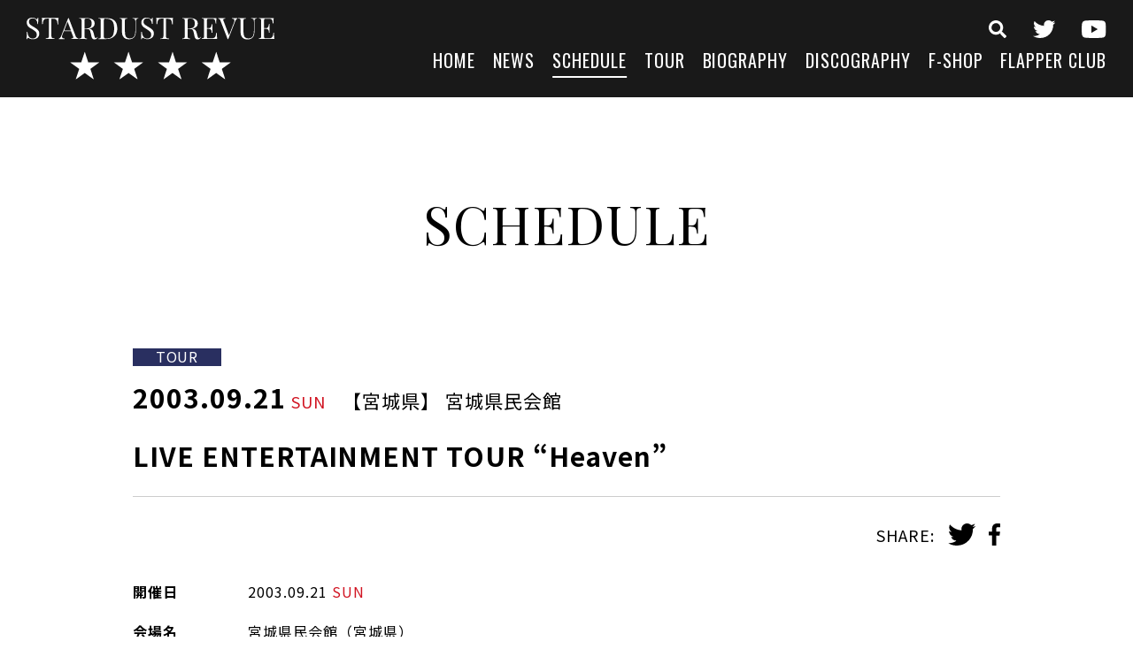

--- FILE ---
content_type: text/html; charset=UTF-8
request_url: https://s-d-r.jp/schedule/live-entertainment-tour-heaven-26/
body_size: 7286
content:
<!DOCTYPE html>
<html lang="ja">
<head>
<meta charset="UTF-8">
<meta http-equiv="X-UA-Compatible" content="IE=Edge">
<meta name="viewport" content="width=device-width,initial-scale=1">
<meta name="format-detection" content="telephone=no">


<link rel="icon" href="https://s-d-r.jp/wp-content/themes/stardustrevue/img/favicon.ico">
<link rel="apple-touch-icon" sizes="180x180" href="https://s-d-r.jp/wp-content/themes/stardustrevue/img/apple-touch-icon.png">
<link href="https://fonts.googleapis.com/css?family=Noto+Sans+JP:400,700|Oswald|Playfair+Display&display=swap&subset=japanese" rel="stylesheet">
<link rel="stylesheet" type="text/css" media="all" href="https://s-d-r.jp/wp-content/themes/stardustrevue/style.css">
<link rel="stylesheet" type="text/css" media="all" href="https://s-d-r.jp/wp-content/themes/stardustrevue/css/slick.css">
<link rel="stylesheet" type="text/css" media="all" href="https://s-d-r.jp/wp-content/themes/stardustrevue/css/scroll-hint.css">
<link rel="stylesheet" type="text/css" media="all" href="https://s-d-r.jp/wp-content/themes/stardustrevue/css/modaal.min.css">
<link rel="stylesheet" type="text/css" media="all" href="https://s-d-r.jp/wp-content/themes/stardustrevue/css/common.css">

<meta name='robots' content='index, follow, max-image-preview:large, max-snippet:-1, max-video-preview:-1' />

	<!-- This site is optimized with the Yoast SEO plugin v26.6 - https://yoast.com/wordpress/plugins/seo/ -->
	<title>LIVE ENTERTAINMENT TOUR &quot;Heaven&quot; - スターダスト☆レビュー オフィシャルサイト</title>
	<meta name="description" content="スターダスト☆レビュー オフィシャルサイト のSCHEDULE、「 LIVE ENTERTAINMENT TOUR &quot;Heaven&quot; 」です。" />
	<link rel="canonical" href="https://s-d-r.jp/schedule/live-entertainment-tour-heaven-26/" />
	<meta property="og:locale" content="ja_JP" />
	<meta property="og:type" content="article" />
	<meta property="og:title" content="LIVE ENTERTAINMENT TOUR &quot;Heaven&quot; - スターダスト☆レビュー オフィシャルサイト" />
	<meta property="og:description" content="スターダスト☆レビュー オフィシャルサイト のSCHEDULE、「 LIVE ENTERTAINMENT TOUR &quot;Heaven&quot; 」です。" />
	<meta property="og:url" content="https://s-d-r.jp/schedule/live-entertainment-tour-heaven-26/" />
	<meta property="og:site_name" content="スターダスト☆レビュー オフィシャルサイト" />
	<meta property="article:modified_time" content="2019-12-02T04:12:28+00:00" />
	<meta property="og:image" content="https://s-d-r.jp/wp-content/uploads/headimg_20240214-2.jpg" />
	<meta property="og:image:width" content="1920" />
	<meta property="og:image:height" content="1080" />
	<meta property="og:image:type" content="image/jpeg" />
	<meta name="twitter:card" content="summary_large_image" />
	<script type="application/ld+json" class="yoast-schema-graph">{"@context":"https://schema.org","@graph":[{"@type":"WebPage","@id":"https://s-d-r.jp/schedule/live-entertainment-tour-heaven-26/","url":"https://s-d-r.jp/schedule/live-entertainment-tour-heaven-26/","name":"LIVE ENTERTAINMENT TOUR \"Heaven\" - スターダスト☆レビュー オフィシャルサイト","isPartOf":{"@id":"https://s-d-r.jp/#website"},"datePublished":"2003-09-20T15:00:00+00:00","dateModified":"2019-12-02T04:12:28+00:00","description":"スターダスト☆レビュー オフィシャルサイト のSCHEDULE、「 LIVE ENTERTAINMENT TOUR \"Heaven\" 」です。","breadcrumb":{"@id":"https://s-d-r.jp/schedule/live-entertainment-tour-heaven-26/#breadcrumb"},"inLanguage":"ja","potentialAction":[{"@type":"ReadAction","target":["https://s-d-r.jp/schedule/live-entertainment-tour-heaven-26/"]}]},{"@type":"BreadcrumbList","@id":"https://s-d-r.jp/schedule/live-entertainment-tour-heaven-26/#breadcrumb","itemListElement":[{"@type":"ListItem","position":1,"name":"ホーム","item":"https://s-d-r.jp/"},{"@type":"ListItem","position":2,"name":"SCHEDULE","item":"https://s-d-r.jp/schedule/"},{"@type":"ListItem","position":3,"name":"LIVE ENTERTAINMENT TOUR &#8220;Heaven&#8221;"}]},{"@type":"WebSite","@id":"https://s-d-r.jp/#website","url":"https://s-d-r.jp/","name":"スターダスト☆レビュー オフィシャルサイト","description":"Just another WordPress site","potentialAction":[{"@type":"SearchAction","target":{"@type":"EntryPoint","urlTemplate":"https://s-d-r.jp/?s={search_term_string}"},"query-input":{"@type":"PropertyValueSpecification","valueRequired":true,"valueName":"search_term_string"}}],"inLanguage":"ja"}]}</script>
	<!-- / Yoast SEO plugin. -->


<link rel="alternate" type="application/rss+xml" title="スターダスト☆レビュー オフィシャルサイト &raquo; LIVE ENTERTAINMENT TOUR &#8220;Heaven&#8221; のコメントのフィード" href="https://s-d-r.jp/schedule/live-entertainment-tour-heaven-26/feed/" />
<link rel="alternate" title="oEmbed (JSON)" type="application/json+oembed" href="https://s-d-r.jp/wp-json/oembed/1.0/embed?url=https%3A%2F%2Fs-d-r.jp%2Fschedule%2Flive-entertainment-tour-heaven-26%2F" />
<link rel="alternate" title="oEmbed (XML)" type="text/xml+oembed" href="https://s-d-r.jp/wp-json/oembed/1.0/embed?url=https%3A%2F%2Fs-d-r.jp%2Fschedule%2Flive-entertainment-tour-heaven-26%2F&#038;format=xml" />
		<!-- This site uses the Google Analytics by ExactMetrics plugin v8.11.0 - Using Analytics tracking - https://www.exactmetrics.com/ -->
		<!-- Note: ExactMetrics is not currently configured on this site. The site owner needs to authenticate with Google Analytics in the ExactMetrics settings panel. -->
					<!-- No tracking code set -->
				<!-- / Google Analytics by ExactMetrics -->
		<style id='wp-img-auto-sizes-contain-inline-css' type='text/css'>
img:is([sizes=auto i],[sizes^="auto," i]){contain-intrinsic-size:3000px 1500px}
/*# sourceURL=wp-img-auto-sizes-contain-inline-css */
</style>
<style id='wp-emoji-styles-inline-css' type='text/css'>

	img.wp-smiley, img.emoji {
		display: inline !important;
		border: none !important;
		box-shadow: none !important;
		height: 1em !important;
		width: 1em !important;
		margin: 0 0.07em !important;
		vertical-align: -0.1em !important;
		background: none !important;
		padding: 0 !important;
	}
/*# sourceURL=wp-emoji-styles-inline-css */
</style>
<style id='wp-block-library-inline-css' type='text/css'>
:root{--wp-block-synced-color:#7a00df;--wp-block-synced-color--rgb:122,0,223;--wp-bound-block-color:var(--wp-block-synced-color);--wp-editor-canvas-background:#ddd;--wp-admin-theme-color:#007cba;--wp-admin-theme-color--rgb:0,124,186;--wp-admin-theme-color-darker-10:#006ba1;--wp-admin-theme-color-darker-10--rgb:0,107,160.5;--wp-admin-theme-color-darker-20:#005a87;--wp-admin-theme-color-darker-20--rgb:0,90,135;--wp-admin-border-width-focus:2px}@media (min-resolution:192dpi){:root{--wp-admin-border-width-focus:1.5px}}.wp-element-button{cursor:pointer}:root .has-very-light-gray-background-color{background-color:#eee}:root .has-very-dark-gray-background-color{background-color:#313131}:root .has-very-light-gray-color{color:#eee}:root .has-very-dark-gray-color{color:#313131}:root .has-vivid-green-cyan-to-vivid-cyan-blue-gradient-background{background:linear-gradient(135deg,#00d084,#0693e3)}:root .has-purple-crush-gradient-background{background:linear-gradient(135deg,#34e2e4,#4721fb 50%,#ab1dfe)}:root .has-hazy-dawn-gradient-background{background:linear-gradient(135deg,#faaca8,#dad0ec)}:root .has-subdued-olive-gradient-background{background:linear-gradient(135deg,#fafae1,#67a671)}:root .has-atomic-cream-gradient-background{background:linear-gradient(135deg,#fdd79a,#004a59)}:root .has-nightshade-gradient-background{background:linear-gradient(135deg,#330968,#31cdcf)}:root .has-midnight-gradient-background{background:linear-gradient(135deg,#020381,#2874fc)}:root{--wp--preset--font-size--normal:16px;--wp--preset--font-size--huge:42px}.has-regular-font-size{font-size:1em}.has-larger-font-size{font-size:2.625em}.has-normal-font-size{font-size:var(--wp--preset--font-size--normal)}.has-huge-font-size{font-size:var(--wp--preset--font-size--huge)}.has-text-align-center{text-align:center}.has-text-align-left{text-align:left}.has-text-align-right{text-align:right}.has-fit-text{white-space:nowrap!important}#end-resizable-editor-section{display:none}.aligncenter{clear:both}.items-justified-left{justify-content:flex-start}.items-justified-center{justify-content:center}.items-justified-right{justify-content:flex-end}.items-justified-space-between{justify-content:space-between}.screen-reader-text{border:0;clip-path:inset(50%);height:1px;margin:-1px;overflow:hidden;padding:0;position:absolute;width:1px;word-wrap:normal!important}.screen-reader-text:focus{background-color:#ddd;clip-path:none;color:#444;display:block;font-size:1em;height:auto;left:5px;line-height:normal;padding:15px 23px 14px;text-decoration:none;top:5px;width:auto;z-index:100000}html :where(.has-border-color){border-style:solid}html :where([style*=border-top-color]){border-top-style:solid}html :where([style*=border-right-color]){border-right-style:solid}html :where([style*=border-bottom-color]){border-bottom-style:solid}html :where([style*=border-left-color]){border-left-style:solid}html :where([style*=border-width]){border-style:solid}html :where([style*=border-top-width]){border-top-style:solid}html :where([style*=border-right-width]){border-right-style:solid}html :where([style*=border-bottom-width]){border-bottom-style:solid}html :where([style*=border-left-width]){border-left-style:solid}html :where(img[class*=wp-image-]){height:auto;max-width:100%}:where(figure){margin:0 0 1em}html :where(.is-position-sticky){--wp-admin--admin-bar--position-offset:var(--wp-admin--admin-bar--height,0px)}@media screen and (max-width:600px){html :where(.is-position-sticky){--wp-admin--admin-bar--position-offset:0px}}
/*wp_block_styles_on_demand_placeholder:697bc23eabd25*/
/*# sourceURL=wp-block-library-inline-css */
</style>
<style id='classic-theme-styles-inline-css' type='text/css'>
/*! This file is auto-generated */
.wp-block-button__link{color:#fff;background-color:#32373c;border-radius:9999px;box-shadow:none;text-decoration:none;padding:calc(.667em + 2px) calc(1.333em + 2px);font-size:1.125em}.wp-block-file__button{background:#32373c;color:#fff;text-decoration:none}
/*# sourceURL=/wp-includes/css/classic-themes.min.css */
</style>
<link rel='stylesheet' id='wp-members-css' href='https://s-d-r.jp/wp-content/plugins/wp-members/assets/css/forms/generic-no-float.min.css?ver=3.5.5.1' type='text/css' media='all' />
<link rel="https://api.w.org/" href="https://s-d-r.jp/wp-json/" /><link rel="EditURI" type="application/rsd+xml" title="RSD" href="https://s-d-r.jp/xmlrpc.php?rsd" />
<meta name="generator" content="WordPress 6.9" />
<link rel='shortlink' href='https://s-d-r.jp/?p=6798' />

</head>

<body data-rsssl=1 class="wp-singular schedule-template-default single single-schedule postid-6798 wp-theme-stardustrevue">

<header class="l-header">
<div class="l-header__left">
<div class="site-logo"><a href="https://s-d-r.jp/" class="site-logo__link"><img src="https://s-d-r.jp/wp-content/themes/stardustrevue/img/logo-site-wht.svg" class="site-logo__img" alt="スターダスト☆レビュー オフィシャルサイト" /></a></div>
<div class="gnavi-btn"><span></span><span></span><span></span></div>
</div><!--/l-header__left-->
<div class="l-header__right l-gnavi">


<div class="l-gnavi__inner">
<div class="site-logo forSP"><a href="https://s-d-r.jp/" class="site-logo__link"><img src="https://s-d-r.jp/wp-content/themes/stardustrevue/img/logo-site-wht.svg" class="site-logo__img" alt="スターダスト☆レビュー オフィシャルサイト" /></a></div>

<ul class="icon-menu icon-menu--header">
<li class="icon-menu__item icon-menu__item--search"><a href="https://s-d-r.jp/search-top/" class="icon-menu__link"><img src="https://s-d-r.jp/wp-content/themes/stardustrevue/img/icon-search.svg" class="icon-menu__img" alt="検索"></a></li>
<li class="icon-menu__item icon-menu__item--twitter"><a href="https://twitter.com/stardustrevuech" class="icon-menu__link" target="_blank" rel="noopener"><img src="https://s-d-r.jp/wp-content/themes/stardustrevue/img/icon-twitter-wht.svg" class="icon-menu__img" alt="twitter" /></a></li>
<li class="icon-menu__item icon-menu__item--youtube"><a href="https://www.youtube.com/channel/UCrSynRosDArm5c25ESmVm4A" class="icon-menu__link" target="_blank" rel="noopener"><img src="https://s-d-r.jp/wp-content/themes/stardustrevue/img/icon-youtube-wht.svg" class="icon-menu__img" alt="youtube" /></a></li>
</ul>

<nav>
<ul class="header-menu">
<li class="header-menu__item"><a href="https://s-d-r.jp/" class="header-menu__link">HOME</a></li>
<li class="header-menu__item"><a href="https://s-d-r.jp/news/" class="header-menu__link">NEWS</a></li>
<li class="header-menu__item"><a href="https://s-d-r.jp/schedule/" class="header-menu__link is-active">SCHEDULE</a></li>
<li class="header-menu__item"><a href="https://s-d-r.jp/tour/" class="header-menu__link">TOUR</a></li>
<li class="header-menu__item"><a href="https://s-d-r.jp/biography/" class="header-menu__link">BIOGRAPHY</a></li>
<li class="header-menu__item"><a href="https://s-d-r.jp/discography/" class="header-menu__link">DISCOGRAPHY</a></li>
<li class="header-menu__item"><a href="https://s-d-r.stores.jp/" class="header-menu__link" target="_blank" rel="noopener">F-SHOP</a></li>
<li class="header-menu__item"><a href="https://s-d-r.jp/flapper-club/" class="header-menu__link">FLAPPER CLUB</a></li>
</ul>
</nav>

</div><!--/l-gnavi__inner-->
</div><!--/l-header__right-->
</header><!--/l-header-->
<div class="l-contents">
<main class="l-main">


<section class="l-section fadeIn">
<h1 class="section-title">SCHEDULE</h1>


<div class="l-section-box">
<article class="schedule-detail">

	<div class="schedule-detail__header">
		
				<div class="schedule-category-wrapper">
						<span class="schedule-category schedule-category--tour">TOUR</span>
					</div>
		
		<span class="schedule-detail__date">2003.09.21<span class="schedule-week schedule-week--small schedule-week--sun">SUN</span></span>
		<span class="schedule-detail__location">
			【宮城県】			宮城県民会館		</span>
		<h2 class="schedule-detail__title">LIVE ENTERTAINMENT TOUR &#8220;Heaven&#8221;</h2>

		<dl class="post-share">
			<dt class="post-share__label">SHARE:</dt>
			<dd class="post-share__content">
				<ul class="post-share-list">
<li class="post-share-list__item"><a onClick="window.open(encodeURI(decodeURI(this.href)), 'tweetwindow', 'width=650, height=470, personalbar=0, toolbar=0, scrollbars=1, sizable=1'); return false;" href="https://twitter.com/share?text=LIVE+ENTERTAINMENT+TOUR+%26%238220%3BHeaven%26%238221%3B&url=https://s-d-r.jp/schedule/live-entertainment-tour-heaven-26/" class="post-share-list__link"><img src="https://s-d-r.jp/wp-content/themes/stardustrevue/img/icon-twitter.svg" class="post-share-list__img" alt="twitter" /></a></li>
<li class="post-share-list__item"><a onClick="window.open(encodeURI(decodeURI(this.href)), 'tweetwindow', 'width=650, height=470, personalbar=0, toolbar=0, scrollbars=1, sizable=1'); return false;" href="https://www.facebook.com/sharer/sharer.php?u=https://s-d-r.jp/schedule/live-entertainment-tour-heaven-26/" class="post-share-list__link"><img src="https://s-d-r.jp/wp-content/themes/stardustrevue/img/icon-facebook.svg" class="post-share-list__img" alt="facebook" /></a></li>
</ul>			</dd>
		</dl>
	</div><!--/schedule-detail__header-->

	<div class="schedule-detail__body">
		<dl class="schedule-detail__summary">

					<dt class="schedule-detail__summary__label">開催日</dt>
			<dd class="schedule-detail__summary__content">2003.09.21<span class="schedule-week schedule-week--sun">SUN</span></dd>
		
					<dt class="schedule-detail__summary__label">会場名</dt>
			<dd class="schedule-detail__summary__content">宮城県民会館（宮城県）</dd>
		
		
		
		
			
		
		
		
		</dl>

		
	</div><!--/schedule-detail__body-->

</article><!--/schedule-detail-->

<div class="pagenavi-wrapper">
	<ul class="pagenavi-list">
		<li class="pagenavi-list__item"><a class="pagenavi-list__link pagenavi-list__link--back" href="https://s-d-r.jp/schedule/">BACK TO LIST</a></li>
	</ul>
</div>
</div><!--/l-section-box-->


</section><!--/l-section-->


</main><!--/l-main-->

<div class="l-contents-bottom">

<ul class="contents-banner">
<li class="contents-banner__item">
<a href="https://s-d-r.jp/news/%e7%be%a9%e6%8f%b4%e9%87%91%e6%b4%bb%e5%8b%95%e3%81%ab%e3%81%94%e5%8d%94%e5%8a%9b%e9%a0%82%e3%81%8d%e3%81%be%e3%81%97%e3%81%9f%e3%83%95%e3%82%a1%e3%83%b3%e3%81%ae%e7%9a%86%e6%a7%98%e3%81%b8/" class="contents-banner__link">
<img src="https://s-d-r.jp/wp-content/uploads/contents-banner01.jpg" alt="" class="contents-banner__img" />
</a>
</li>
<li class="contents-banner__item">
<a href="https://s-d-r.stores.jp/" class="contents-banner__link" target="_blank" rel="noopener">
<img src="https://s-d-r.jp/wp-content/uploads/contents-banner02.jpg" alt="" class="contents-banner__img" />
</a>
</li>
<li class="contents-banner__item">
<a href=" https://s-d-r.jp/ライブにご来場される皆様へ/ " class="contents-banner__link">
<img src="https://s-d-r.jp/wp-content/uploads/contents-banner03.jpg" alt="" class="contents-banner__img" />
</a>
</li>
<li class="contents-banner__item">
<a href="https://www.youtube.com/channel/UCrSynRosDArm5c25ESmVm4A" class="contents-banner__link" target="_blank" rel="noopener">
<img src="https://s-d-r.jp/wp-content/uploads/contents-banner04.jpg" alt="" class="contents-banner__img" />
</a>
</li>
</ul><!--/mv-banner-list-->

</div><!--l-contents-bottom-->

</div><!--/l-contents-->

<footer class="l-footer">

<ul class="icon-menu icon-menu--footer">
<li class="icon-menu__item icon-menu__item--search"><a href="https://s-d-r.jp/search-top/" class="icon-menu__link"><img src="https://s-d-r.jp/wp-content/themes/stardustrevue/img/icon-search.svg" class="icon-menu__img" alt="検索"></a></li>
<li class="icon-menu__item icon-menu__item--twitter"><a href="https://twitter.com/stardustrevuech" class="icon-menu__link" target="_blank" rel="noopener"><img src="https://s-d-r.jp/wp-content/themes/stardustrevue/img/icon-twitter-wht.svg" class="icon-menu__img" alt="twitter" /></a></li>
<li class="icon-menu__item icon-menu__item--youtube"><a href="https://www.youtube.com/channel/UCrSynRosDArm5c25ESmVm4A" class="icon-menu__link" target="_blank" rel="noopener"><img src="https://s-d-r.jp/wp-content/themes/stardustrevue/img/icon-youtube-wht.svg" class="icon-menu__img" alt="youtube" /></a></li>
</ul>

<ul class="footer-menu">
<li class="footer-menu__item"><a href="https://s-d-r.jp/" class="footer-menu__link">HOME</a></li>
<li class="footer-menu__item"><a href="https://s-d-r.jp/news/" class="footer-menu__link">NEWS</a></li>
<li class="footer-menu__item"><a href="https://s-d-r.jp/schedule/" class="footer-menu__link">SCHEDULE</a></li>
<li class="footer-menu__item"><a href="https://s-d-r.jp/tour/" class="footer-menu__link">TOUR</a></li>
<li class="footer-menu__item"><a href="https://s-d-r.jp/biography/" class="footer-menu__link">BIOGRAPHY</a></li>
<li class="footer-menu__item"><a href="https://s-d-r.jp/discography/" class="footer-menu__link">DISCOGRAPHY</a></li>
<li class="footer-menu__item"><a href="https://s-d-r.stores.jp/" class="footer-menu__link" target="_blank" rel="noopener">F-SHOP</a></li>
<li class="footer-menu__item"><a href="https://s-d-r.jp/flapper-club/" class="footer-menu__link">FLAPPER CLUB</a></li>
</ul>

<ul class="footer-sub-menu">
<li class="footer-sub-menu__item"><a href="https://s-d-r.jp/contact/" class="footer-sub-menu__link">お問い合わせ</a></li>
<li class="footer-sub-menu__item"><a href="https://s-d-r.jp/sitepolicy/" class="footer-sub-menu__link">サイトポリシー</a></li>
<li class="footer-sub-menu__item"><a href="https://s-d-r.jp/privacypolicy/" class="footer-sub-menu__link">プライバシーポリシー</a></li>
</ul>

<p class="copyright">&copy;&nbsp;Rhapsody All Rights Reserved.</p>
</footer><!--/l-footer-->

<script src="https://s-d-r.jp/wp-content/themes/stardustrevue/js/common.js"></script>

<script type="speculationrules">
{"prefetch":[{"source":"document","where":{"and":[{"href_matches":"/*"},{"not":{"href_matches":["/wp-*.php","/wp-admin/*","/wp-content/uploads/*","/wp-content/*","/wp-content/plugins/*","/wp-content/themes/stardustrevue/*","/*\\?(.+)"]}},{"not":{"selector_matches":"a[rel~=\"nofollow\"]"}},{"not":{"selector_matches":".no-prefetch, .no-prefetch a"}}]},"eagerness":"conservative"}]}
</script>
<script id="wp-emoji-settings" type="application/json">
{"baseUrl":"https://s.w.org/images/core/emoji/17.0.2/72x72/","ext":".png","svgUrl":"https://s.w.org/images/core/emoji/17.0.2/svg/","svgExt":".svg","source":{"concatemoji":"https://s-d-r.jp/wp-includes/js/wp-emoji-release.min.js?ver=6.9"}}
</script>
<script type="module">
/* <![CDATA[ */
/*! This file is auto-generated */
const a=JSON.parse(document.getElementById("wp-emoji-settings").textContent),o=(window._wpemojiSettings=a,"wpEmojiSettingsSupports"),s=["flag","emoji"];function i(e){try{var t={supportTests:e,timestamp:(new Date).valueOf()};sessionStorage.setItem(o,JSON.stringify(t))}catch(e){}}function c(e,t,n){e.clearRect(0,0,e.canvas.width,e.canvas.height),e.fillText(t,0,0);t=new Uint32Array(e.getImageData(0,0,e.canvas.width,e.canvas.height).data);e.clearRect(0,0,e.canvas.width,e.canvas.height),e.fillText(n,0,0);const a=new Uint32Array(e.getImageData(0,0,e.canvas.width,e.canvas.height).data);return t.every((e,t)=>e===a[t])}function p(e,t){e.clearRect(0,0,e.canvas.width,e.canvas.height),e.fillText(t,0,0);var n=e.getImageData(16,16,1,1);for(let e=0;e<n.data.length;e++)if(0!==n.data[e])return!1;return!0}function u(e,t,n,a){switch(t){case"flag":return n(e,"\ud83c\udff3\ufe0f\u200d\u26a7\ufe0f","\ud83c\udff3\ufe0f\u200b\u26a7\ufe0f")?!1:!n(e,"\ud83c\udde8\ud83c\uddf6","\ud83c\udde8\u200b\ud83c\uddf6")&&!n(e,"\ud83c\udff4\udb40\udc67\udb40\udc62\udb40\udc65\udb40\udc6e\udb40\udc67\udb40\udc7f","\ud83c\udff4\u200b\udb40\udc67\u200b\udb40\udc62\u200b\udb40\udc65\u200b\udb40\udc6e\u200b\udb40\udc67\u200b\udb40\udc7f");case"emoji":return!a(e,"\ud83e\u1fac8")}return!1}function f(e,t,n,a){let r;const o=(r="undefined"!=typeof WorkerGlobalScope&&self instanceof WorkerGlobalScope?new OffscreenCanvas(300,150):document.createElement("canvas")).getContext("2d",{willReadFrequently:!0}),s=(o.textBaseline="top",o.font="600 32px Arial",{});return e.forEach(e=>{s[e]=t(o,e,n,a)}),s}function r(e){var t=document.createElement("script");t.src=e,t.defer=!0,document.head.appendChild(t)}a.supports={everything:!0,everythingExceptFlag:!0},new Promise(t=>{let n=function(){try{var e=JSON.parse(sessionStorage.getItem(o));if("object"==typeof e&&"number"==typeof e.timestamp&&(new Date).valueOf()<e.timestamp+604800&&"object"==typeof e.supportTests)return e.supportTests}catch(e){}return null}();if(!n){if("undefined"!=typeof Worker&&"undefined"!=typeof OffscreenCanvas&&"undefined"!=typeof URL&&URL.createObjectURL&&"undefined"!=typeof Blob)try{var e="postMessage("+f.toString()+"("+[JSON.stringify(s),u.toString(),c.toString(),p.toString()].join(",")+"));",a=new Blob([e],{type:"text/javascript"});const r=new Worker(URL.createObjectURL(a),{name:"wpTestEmojiSupports"});return void(r.onmessage=e=>{i(n=e.data),r.terminate(),t(n)})}catch(e){}i(n=f(s,u,c,p))}t(n)}).then(e=>{for(const n in e)a.supports[n]=e[n],a.supports.everything=a.supports.everything&&a.supports[n],"flag"!==n&&(a.supports.everythingExceptFlag=a.supports.everythingExceptFlag&&a.supports[n]);var t;a.supports.everythingExceptFlag=a.supports.everythingExceptFlag&&!a.supports.flag,a.supports.everything||((t=a.source||{}).concatemoji?r(t.concatemoji):t.wpemoji&&t.twemoji&&(r(t.twemoji),r(t.wpemoji)))});
//# sourceURL=https://s-d-r.jp/wp-includes/js/wp-emoji-loader.min.js
/* ]]> */
</script>
<script type="text/javascript">
 (function(w,d,s){
  var f=d.getElementsByTagName(s)[0],j=d.createElement(s);
  j.async=true;j.src='https://dmp.im-apps.net/js/1015436/0001/itm.js';
  f.parentNode.insertBefore(j, f);
 })(window,document,'script');

 var _fout_queue = _fout_queue || {}; if (_fout_queue.segment === void 0) _fout_queue.segment = {};
  if (_fout_queue.segment.queue === void 0) _fout_queue.segment.queue = [];

  _fout_queue.segment.queue.push({
    'user_id': 51060,
    'segment_id': 2548215
  });

  (function() {
    var el = document.createElement('script'); el.type = 'text/javascript'; el.async = true;
    el.src = 'https://js.fout.jp/segmentation.js';
    var s = document.getElementsByTagName('script')[0]; s.parentNode.insertBefore(el, s);
  })();

</script>
</body>
</html>


--- FILE ---
content_type: image/svg+xml
request_url: https://s-d-r.jp/wp-content/themes/stardustrevue/img/logo-site-wht.svg
body_size: 3011
content:
<?xml version="1.0" encoding="utf-8"?>
<!-- Generator: Adobe Illustrator 23.0.6, SVG Export Plug-In . SVG Version: 6.00 Build 0)  -->
<svg version="1.1" id="レイヤー_1" xmlns="http://www.w3.org/2000/svg" xmlns:xlink="http://www.w3.org/1999/xlink" x="0px"
	 y="0px" width="452.2px" height="113.4px" viewBox="0 0 452.2 113.4" style="enable-background:new 0 0 452.2 113.4;"
	 xml:space="preserve">
<style type="text/css">
	.st0{fill:#fff;}
</style>
<g>
	<g>
		<path class="st0" d="M14.3,0.5c0.9,0.5,1.8,0.9,2.9,1.6c0.9,0.5,1.4,0.7,1.8,0.7c0.2,0,0.7-0.2,0.7-0.7s0.2-0.9,0.5-1.8h1.4
			c-0.2,2.3-0.5,5.9-0.5,11.3H20c-0.2-2.9-1.1-5.4-2.5-7.5c-1.6-2-3.6-2.9-6.6-2.9c-1.8,0-3.4,0.5-4.8,1.6C5,3.9,4.3,5.4,4.3,7.3
			c0,1.4,0.2,2.5,0.9,3.6s1.6,1.8,2.5,2.7c0.9,0.7,2.3,1.6,4.1,2.7l1.6,0.9c2.3,1.4,4.1,2.7,5.4,3.6c1.4,1.1,2.5,2.3,3.2,3.6
			c0.9,1.4,1.1,2.9,1.1,4.8c0,3.4-1.1,5.9-3.2,7.7c-2.3,1.8-5,2.7-8.2,2.7c-1.8,0-3.2-0.2-4.3-0.5c-1.1-0.5-2.3-0.9-3.2-1.4
			c-0.9-0.5-1.4-0.7-1.8-0.7c-0.2,0-0.7,0.2-0.7,0.7s-0.5,0.7-0.5,1.6H0c0.2-2,0.2-6.3,0.2-13.2h1.4c0.2,3.6,1.1,6.6,2.7,8.8
			c1.6,2.3,3.9,3.4,7.3,3.4c2,0,3.6-0.7,5-1.8c1.4-1.1,2-2.9,2-5.4c0-2-0.7-3.9-2-5.2s-3.4-2.9-6.3-4.8c-2.5-1.1-4.1-2.3-5.4-3.2
			c-1.4-1.1-2.5-2.3-3.2-3.6s-1.4-3.2-1.4-5.2c0-2.9,0.9-5.4,2.9-7C5.2,0.9,7.5,0,10.4,0C12,0,13.4,0.2,14.3,0.5z"/>
		<path class="st0" d="M57.8,7.5c0,1.8,0,3.4,0.2,4.5h-1.4c-0.2-2.7-0.7-4.8-1.1-6.1c-0.5-1.4-1.1-2.3-2.3-2.9s-2.7-1.1-5-1.1h-2.9
			v30.8c0,1.6,0.2,2.7,0.5,3.4c0.2,0.7,0.9,1.1,1.6,1.4c0.7,0.2,1.8,0.5,3.6,0.5V39c-1.8,0-4.5-0.2-7.9-0.2c-3.6,0-6.3,0-7.9,0.2
			v-1.1c1.6,0,2.7-0.2,3.6-0.5c0.7-0.2,1.1-0.7,1.6-1.4c0.2-0.7,0.5-1.8,0.5-3.4V1.8h-2.9c-2.3,0-3.9,0.2-5,0.9
			c-1.1,0.7-1.8,1.6-2.3,2.9s-0.9,3.4-1.1,6.1h-1.4c0-1.1,0.2-2.7,0.2-4.5c0-2-0.2-4.3-0.5-7c2.9,0,8.2,0.2,15.4,0.2
			s12.2,0,15.2-0.2C57.8,3.2,57.8,5.4,57.8,7.5z"/>
		<path class="st0" d="M94.3,38.1v1.1c-1.4,0-3.4-0.2-5.9-0.2c-3.2,0-5.4,0-7,0.2v-1.1c1.4,0,2.3-0.2,2.9-0.5
			c0.7-0.2,0.9-0.7,0.9-1.6c0-0.7-0.2-1.4-0.7-2.5l-3.4-8.8H68l-2.3,5.7c-0.7,2-1.1,3.4-1.1,4.5s0.5,2,1.1,2.5
			c0.7,0.5,2,0.7,3.6,0.9v1.1c-2,0-4.1-0.2-6.3-0.2c-1.6,0-2.9,0-4.1,0.2v-1.1c1.8-0.5,3.2-2,4.3-4.8L76,0.7h0.9L90,34.9
			C91.4,36.7,92.5,37.9,94.3,38.1z M81,23.4L74.8,7.3l-6.1,16.3H81V23.4z"/>
		<path class="st0" d="M129.7,36.3c-0.9,1.1-1.6,2-2.5,2.7c-0.9,0.5-2,0.9-3.4,0.9c-1.6,0-2.7-0.5-3.6-1.4s-1.6-2.5-2-4.5l-1.1-5.4
			c-0.5-1.8-0.9-3.4-1.1-4.3c-0.5-0.9-0.9-1.8-1.8-2.5c-0.7-0.7-1.8-0.9-3.2-0.9h-5.2v12.5c0,1.4,0,2.3,0.2,2.9
			c0.2,0.7,0.7,1.1,1.1,1.4c0.7,0.2,1.6,0.5,2.9,0.5v1.1c-1.6,0-3.9-0.2-6.8-0.2c-3.2,0-5.4,0-7,0.2v-1.1c1.4,0,2.3-0.2,2.9-0.5
			c0.7-0.2,0.9-0.7,1.1-1.4c0.2-0.7,0.2-1.6,0.2-2.9v-27c0-1.4,0-2.3-0.2-2.9S99.5,2.3,99.1,2c-0.7-0.2-1.6-0.5-2.9-0.5V0.7
			c1.6,0,3.6,0.2,6.6,0.2h5.9c0.7,0,1.4,0,2.3,0c4.3,0,7.5,0.9,9.8,2.7c2.3,1.8,3.4,4.1,3.4,6.8c0,1.4-0.2,2.9-0.9,4.3
			c-0.7,1.1-1.8,2.3-3.4,3.4c-1.6,1.1-3.6,1.8-6.1,2.3h0.7c2.5,0.5,4.1,1.1,5.2,2.3c1.1,1.1,1.8,2.7,2.5,5l1.4,5.4
			c0.5,1.6,0.7,2.7,1.1,3.4c0.5,0.7,0.9,0.9,1.6,0.9s1.1-0.2,1.6-0.5s0.9-0.9,1.4-1.6L129.7,36.3z M107,2c-0.5,0.2-0.9,0.7-1.1,1.4
			s-0.2,1.6-0.2,2.9v13.4h3.6c3.6,0,6.1-0.9,7.5-2.5c1.4-1.6,2-3.9,2-6.6c0-2.9-0.7-5.2-2-6.8c-1.4-1.6-3.6-2.3-6.8-2.3
			C108.6,1.6,107.7,1.8,107,2z"/>
		<path class="st0" d="M160.5,5.4c3.2,3.2,5,7.9,5,14.1c0,3.9-0.7,7.5-2.3,10.4s-3.9,5.2-6.8,6.8c-2.9,1.6-6.6,2.5-10.7,2.5h-3.2
			c-2,0-3.6,0-4.5,0c-2.9,0-5.2,0-6.8,0.2v-1.1c1.4,0,2.3-0.2,2.9-0.5s0.9-0.7,1.1-1.4c0.2-0.7,0.2-1.6,0.2-2.9V6.3
			c0-1.4,0-2.3-0.2-2.9s-0.7-1.1-1.1-1.4c-0.7-0.2-1.6-0.5-2.9-0.5V0.7c1.4,0,2.9,0.2,5.2,0.2h4.5c2.5,0,4.1,0,5,0
			C152.6,0.7,157.4,2.3,160.5,5.4z M142.4,2c-0.5,0.2-0.9,0.7-1.1,1.4C141,4.1,141,5,141,6.3v27.2c0,1.4,0,2.3,0.2,2.9
			c0.2,0.7,0.7,1.1,1.1,1.4c0.5,0.2,1.4,0.5,2.5,0.5c3.9,0,6.8-0.7,9.1-2c2.3-1.4,3.9-3.4,4.5-6.1c0.9-2.7,1.4-6.1,1.4-10.2
			s-0.5-7.5-1.4-10.2c-0.9-2.7-2.5-4.5-4.8-5.9c-2.3-1.4-5.2-2-8.8-2C143.8,1.6,142.9,1.8,142.4,2z"/>
		<path class="st0" d="M204.1,1.6c-1.4,0-2.3,0.2-2.7,0.7c-0.7,0.2-1.1,0.9-1.4,1.6c-0.2,0.7-0.5,1.6-0.5,2.9v16.3
			c0,2.7-0.2,4.8-0.5,6.8c-0.5,1.8-0.9,3.4-1.8,4.8c-0.9,1.6-2.3,2.7-4.1,3.6c-1.8,0.9-3.9,1.4-5.9,1.4c-4.1,0-7-0.9-9.1-2.9
			c-1.6-1.6-2.7-3.2-3.2-5c-0.5-1.8-0.9-4.8-0.9-8.4v-17c0-1.4,0-2.3-0.2-2.9c-0.2-0.7-0.7-1.1-1.1-1.4c-0.7-0.2-1.6-0.5-2.9-0.5
			V0.7c1.6,0,3.9,0.2,7,0.2c2.9,0,5.2,0,6.8-0.2v1.1c-1.4,0-2.3,0.2-2.9,0.5c-0.7,0.2-0.9,0.7-1.1,1.4c-0.2,0.7-0.2,1.6-0.2,2.9
			v17.9c0,2.9,0.2,5.2,0.7,7.3c0.5,1.8,1.1,3.4,2.5,4.5c1.4,1.1,3.2,1.8,5.4,1.8c3.9,0,6.6-1.1,8.2-3.6c1.6-2.5,2.3-5.9,2.3-10.4
			V6.8c0-2-0.5-3.4-1.1-4.1s-2-1.1-3.9-1.1V0.7c1.4,0,3.2,0.2,5.4,0.2c2.3,0,3.9,0,5-0.2v0.9H204.1z"/>
		<path class="st0" d="M223.1,0.5c0.9,0.5,1.8,0.9,2.9,1.6c0.9,0.5,1.4,0.7,1.8,0.7c0.2,0,0.7-0.2,0.7-0.7s0.2-0.9,0.5-1.8h1.4
			c-0.2,2-0.2,5.9-0.2,11.1h-1.4c-0.2-2.9-1.1-5.4-2.5-7.5c-1.4-2-3.6-2.9-6.3-2.9c-2,0-3.6,0.7-4.8,1.8c-1.1,1.1-1.8,2.7-1.8,4.5
			c0,1.4,0.2,2.5,0.9,3.6c0.7,0.9,1.4,1.8,2.5,2.5c0.9,0.7,2.3,1.6,4.1,2.7l1.6,0.9c2.3,1.4,4.1,2.7,5.4,3.6
			c1.4,1.1,2.5,2.3,3.2,3.6c0.9,1.4,1.1,2.9,1.1,4.8c0,3.4-1.1,5.9-3.2,7.7c-2.3,1.8-5,2.7-8.2,2.7c-1.8,0-3.2-0.2-4.3-0.5
			c-1.1-0.5-2.3-0.9-3.2-1.4c-0.9-0.5-1.4-0.7-1.8-0.7c-0.2,0-0.7,0.2-0.7,0.7s-0.2,0.9-0.5,1.8h-1.4c0.2-2,0.2-6.3,0.2-13.2h1.4
			c0.2,3.6,1.1,6.6,2.7,8.8c1.6,2.3,3.9,3.4,7.3,3.4c2,0,3.6-0.7,5-1.8c1.4-1.1,2-2.9,2-5.4c0-2-0.7-3.9-2-5.2
			c-1.4-1.4-3.4-2.9-6.3-4.8c-2-1.4-3.9-2.5-5.2-3.4c-1.4-0.9-2.5-2.3-3.2-3.6c-0.9-1.4-1.4-3.2-1.4-5c0-2.9,0.9-5.4,2.9-7
			c1.6-1.4,4.1-2.3,6.8-2.3C221.1,0,222.2,0.2,223.1,0.5z"/>
		<path class="st0" d="M266.7,7.5c0,1.8,0,3.4,0.2,4.5h-1.4c-0.2-2.7-0.7-4.8-1.1-6.1c-0.5-1.4-1.1-2.3-2.3-2.9s-2.7-0.9-5-0.9h-2.9
			v30.8c0,1.6,0.2,2.7,0.5,3.4c0.2,0.7,0.9,1.1,1.6,1.4c0.7,0.2,1.8,0.5,3.6,0.5v1.1c-1.8,0-4.5-0.2-7.9-0.2c-3.6,0-6.3,0-7.9,0.2
			v-1.1c1.6,0,2.7-0.2,3.6-0.5c0.7-0.2,1.1-0.7,1.6-1.4c0.2-0.7,0.5-1.8,0.5-3.4V1.8h-2.9c-2.3,0-3.9,0.2-5,0.9s-1.8,1.6-2.3,2.9
			s-0.9,3.4-1.1,6.1H237c0-1.1,0.2-2.7,0.2-4.5c0-2-0.2-4.3-0.5-7c2.9,0,8.2,0.2,15.4,0.2c7.3,0,12.2,0,15.2-0.2
			C266.7,3.2,266.7,5.4,266.7,7.5z"/>
		<path class="st0" d="M317.9,36.3c-0.9,1.1-1.6,2-2.5,2.7c-0.9,0.5-2,0.9-3.4,0.9c-1.6,0-2.7-0.5-3.6-1.4c-0.9-0.9-1.6-2.5-2-4.5
			l-1.1-5.4c-0.5-1.8-0.9-3.4-1.1-4.3c-0.5-0.9-0.9-1.8-1.8-2.5c-0.7-0.7-1.8-0.9-3.2-0.9h-5.2v12.5c0,1.4,0,2.3,0.2,2.9
			c0.2,0.7,0.7,1.1,1.1,1.4c0.7,0.2,1.6,0.5,2.9,0.5v1.1c-1.6,0-3.9-0.2-6.8-0.2c-3.2,0-5.4,0-7,0.2v-1.1c1.4,0,2.3-0.2,2.9-0.5
			s0.9-0.7,1.1-1.4c0.2-0.7,0.2-1.6,0.2-2.9v-27c0-1.4,0-2.3-0.2-2.9s-0.7-1.1-1.1-1.4c-0.7-0.2-1.6-0.5-2.9-0.5V0.7
			c1.6,0,3.6,0.2,6.6,0.2h5.9c0.7,0,1.4,0,2.3,0c4.3,0,7.5,0.9,9.8,2.7c2.3,1.8,3.4,4.1,3.4,6.8c0,1.4-0.2,2.9-0.9,4.3
			c-0.7,1.1-1.8,2.3-3.4,3.4c-1.6,1.1-3.6,1.8-6.1,2.3h0.7c2.5,0.5,4.1,1.1,5.2,2.3s1.8,2.7,2.5,5l1.4,5.4c0.5,1.6,0.7,2.7,1.1,3.4
			c0.5,0.7,0.9,0.9,1.6,0.9c0.7,0,1.1-0.2,1.6-0.5c0.5-0.2,0.9-0.9,1.4-1.6L317.9,36.3z M295.2,2c-0.5,0.2-0.9,0.7-1.1,1.4
			s-0.2,1.6-0.2,2.9v13.4h3.6c3.6,0,6.1-0.9,7.5-2.5s2-3.9,2-6.6c0-2.9-0.7-5.2-2-6.8c-1.4-1.6-3.6-2.3-6.8-2.3
			C296.8,1.6,295.9,1.8,295.2,2z"/>
		<path class="st0" d="M347.8,39c-2.5,0-6.6-0.2-12.5-0.2c-7,0-12.2,0-15.6,0.2v-1.1c1.4,0,2.3-0.2,2.9-0.5c0.7-0.2,0.9-0.7,1.1-1.4
			c0.2-0.7,0.2-1.6,0.2-2.9V6.3c0-1.4,0-2.3-0.2-2.9s-0.7-1.1-1.1-1.4c-0.7-0.2-1.6-0.5-2.9-0.5V0.7c3.6,0,8.8,0.2,15.6,0.2
			c5.4,0,9.1,0,11.3-0.2c-0.2,2.5-0.5,4.5-0.5,6.3c0,1.4,0,2.5,0.2,3.4h-1.4c-0.2-2.3-0.7-4.1-0.9-5.2c-0.5-1.1-1.1-2-2-2.5
			S339.9,2,337.9,2h-4.5c-1.4,0-2.3,0-2.9,0.2c-0.7,0.2-0.9,0.7-1.1,1.1C329,4.1,329,5,329,6.3v12.9h3.6c1.4,0,2.3-0.2,2.9-0.9
			c0.7-0.7,1.1-1.4,1.4-2c0.2-0.9,0.5-1.8,0.7-3.2l0.2-1.1h1.4c0,1.6-0.2,3.2-0.2,5.2V20c0,1.8,0,4.3,0.2,7.7h-1.4
			c0-0.2-0.2-1.1-0.2-2.7c-0.2-1.6-0.7-2.7-1.6-3.4c-0.9-0.7-2-1.1-3.4-1.1H329v13.2c0,1.4,0,2.3,0.2,2.9c0.2,0.7,0.7,1.1,1.1,1.1
			c0.7,0.2,1.6,0.2,2.9,0.2h3.9c2.3,0,3.9-0.2,5.2-0.9c1.1-0.7,2-1.6,2.5-2.9c0.5-1.4,0.9-3.2,1.1-5.9h1.4c0,0.9-0.2,2.3-0.2,3.9
			C347.4,34.2,347.6,36.5,347.8,39z"/>
		<path class="st0" d="M385,0.7v1.1c-1.8,0.5-3.2,2-4.3,4.8L368,39.5h-0.5h-0.5L353.7,5.2c-0.9-2.3-2-3.4-3.9-3.4V0.7
			c1.4,0,3.4,0.2,5.9,0.2c3.2,0,5.4,0,7-0.2v1.1c-1.4,0-2.3,0.2-2.9,0.5c-0.7,0.2-0.9,0.7-0.9,1.6c0,0.7,0.2,1.4,0.7,2.5l9.8,26.1
			l8.8-22.9c0.7-2,1.1-3.4,1.1-4.5s-0.5-2-1.1-2.5s-2-0.7-3.6-0.9V0.7c2,0,4.1,0.2,6.3,0.2C382.5,0.7,383.9,0.7,385,0.7z"/>
		<path class="st0" d="M420.2,1.6c-1.4,0-2.3,0.2-2.7,0.7c-0.7,0.2-1.1,0.9-1.4,1.6s-0.2,1.8-0.2,3.2v16.3c0,2.7-0.2,4.8-0.5,6.8
			c-0.5,1.8-0.9,3.4-1.8,4.8c-0.9,1.6-2.3,2.7-4.1,3.6c-1.8,0.9-3.9,1.4-5.9,1.4c-4.1,0-7-0.9-9.1-2.9c-1.6-1.6-2.7-3.2-3.2-5
			c-0.5-1.8-0.9-4.8-0.9-8.4V6.3c0-1.4,0-2.3-0.2-2.9s-0.7-1.1-1.1-1.4c-0.7-0.2-1.6-0.5-2.9-0.5V0.7c1.6,0,3.9,0.2,7,0.2
			c2.9,0,5.2,0,6.8-0.2v1.1c-1.4,0-2.3,0.2-2.9,0.5c-0.7,0.2-0.9,0.7-1.1,1.4c-0.2,0.7-0.2,1.6-0.2,2.9v17.9c0,2.9,0.2,5.2,0.7,7.3
			c0.5,1.8,1.1,3.4,2.5,4.5c1.4,1.1,3.2,1.8,5.4,1.8c3.9,0,6.6-1.1,8.2-3.6c1.6-2.5,2.3-5.9,2.3-10.4V6.8c0-2-0.5-3.4-1.1-4.1
			c-0.7-0.7-2-1.1-3.9-1.1V0.7c1.4,0,3.2,0.2,5.4,0.2s3.9,0,5-0.2L420.2,1.6L420.2,1.6z"/>
		<path class="st0" d="M452.2,39c-2.5,0-6.6-0.2-12.5-0.2c-7,0-12.2,0-15.9,0.2v-1.1c1.4,0,2.3-0.2,2.9-0.5c0.7-0.2,0.9-0.7,1.1-1.4
			c0.2-0.7,0.2-1.6,0.2-2.9V6.3c0-1.4,0-2.3-0.2-2.9c-0.2-0.7-0.7-1.1-1.1-1.4c-0.7-0.2-1.6-0.5-2.9-0.5V0.7c3.6,0,8.8,0.2,15.9,0.2
			c5.2,0,9.1,0,11.3-0.2c-0.2,2.5-0.5,4.5-0.5,6.3c0,1.4,0,2.5,0.2,3.4h-1.4c-0.2-2.3-0.7-4.1-0.9-5.2c-0.5-1.1-1.1-2-2-2.5
			c-0.9-0.5-2.3-0.7-4.3-0.7h-4.5c-1.4,0-2.3,0-2.9,0.2c-0.7,0.2-0.9,0.7-1.1,1.1c-0.2,0.7-0.2,1.6-0.2,2.9v12.9h3.6
			c1.4,0,2.3-0.2,2.9-0.9c0.7-0.7,1.1-1.4,1.4-2c0.2-0.9,0.5-1.8,0.7-3.2l0.2-1.1h1.4c0,1.6-0.2,3.2-0.2,5.2V20c0,1.8,0,4.3,0.2,7.7
			h-1.4c0-0.2-0.2-1.1-0.2-2.7c-0.2-1.6-0.7-2.7-1.6-3.4c-0.9-0.7-2-1.1-3.4-1.1h-3.6v13.2c0,1.4,0,2.3,0.2,2.9
			c0.2,0.7,0.7,1.1,1.1,1.1c0.7,0.2,1.6,0.2,2.9,0.2h3.9c2.3,0,3.9-0.2,5.2-0.9c1.1-0.7,2-1.6,2.5-2.9c0.5-1.4,0.9-3.2,1.1-5.9h1.4
			c0,0.9-0.2,2.3-0.2,3.9C451.9,34.2,451.9,36.5,452.2,39z"/>
	</g>
	<g>
		<path class="st0" d="M112.5,82.1h20v0.2l-16.1,11.8l6.3,19.3h-0.2l-16.3-11.8l-16.3,11.8h-0.2l6.3-19.3L79.8,82.3v-0.2h20
			l6.3-19.3h0.2L112.5,82.1z"/>
		<path class="st0" d="M192.5,82.1h20v0.2l-16.1,11.8l6.3,19.3h-0.2l-16.3-11.8l-16.6,11.8h-0.2l6.3-19.3l-16.1-11.8v-0.2h20
			l6.3-19.3h0.2L192.5,82.1z"/>
		<path class="st0" d="M272.6,82.1h20v0.2l-16.1,11.8l6.3,19.3h-0.2l-16.3-11.8l-16.3,11.8h-0.2l6.3-19.3l-16.1-11.8v-0.2h20
			l6.3-19.3h0.2L272.6,82.1z"/>
		<path class="st0" d="M352.4,82.1h20v0.2l-16.1,11.8l6.3,19.3h-0.2L346,101.6l-16.3,11.8h-0.2l6.3-19.3l-16.1-11.8v-0.2h20
			l6.3-19.3h0.2L352.4,82.1z"/>
	</g>
</g>
</svg>
